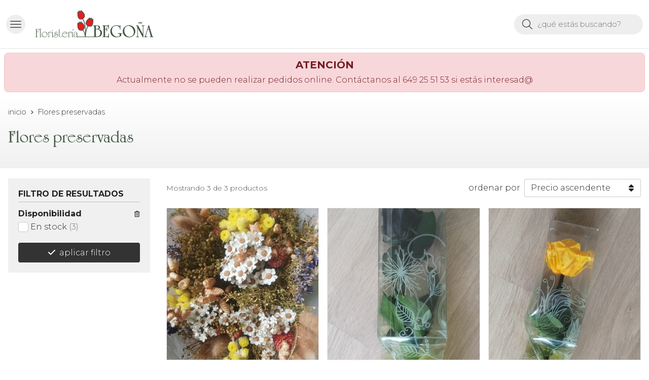

--- FILE ---
content_type: text/html; charset=utf-8
request_url: https://www.xn--floristeriabegoa-lub.es/flores-preservadas_ca49766
body_size: 2793
content:
<!DOCTYPE html><html lang=es-ES><head><meta charset=utf-8><meta name=viewport content="width=device-width"><meta name=theme-color content=""><meta name=apple-mobile-web-app-status-bar-style content=black-translucent><title>Flores preservadas - Floristería Begoña</title><meta name=title content="Flores preservadas - Floristería Begoña"><meta name=description content="Compra productos de la categoría Flores preservadas al mejor precio en nuestra tienda. Características, fotos, precios y ofertas de artículos clasificados en Flores"><script async src=//stats.administrarweb.es/Vcounter.js data-empid=250935Z data-regshares=false data-product=tienda></script><link rel=icon type=image/png href=/Content/images/favicon.png><link href="/Content/css/result?v=Wi83JCfM2nms4RUC94W5GO0Q9apPhR6nQuBXSmYCggQ1" rel=stylesheet><link rel=canonical href=https://www.xn--floristeriabegoa-lub.es/flores-preservadas_ca49766><script type=application/ld+json>{"@context":"http://schema.org","@type":"Organization","url":"https://www.xn--floristeriabegoa-lub.es","logo":"https://www.xn--floristeriabegoa-lub.es/Content/images/logo-floristeria-begoña.svg","contactPoint":[{"@type":"ContactPoint","telephone":"+34-986505275","email":"info@floristeriabegona.es","contactType":"customer service","areaServed":"ES","availableLanguage":"Spanish","name":"Floristería Begoña"}]}</script><script type=application/ld+json>{"@context":"http://schema.org","@type":"BreadcrumbList","itemListElement":[{"@type":"ListItem","position":1,"item":{"@id":"https://www.xn--floristeriabegoa-lub.es/flores-preservadas_ca49766","name":"Flores preservadas"}}]}</script><body class=catalog><header><div class=header><div class=fndmenu></div><div class=headerCont><div class=hcLeft><div class="btnmenu translate" data-respclass=""><div class=navTrigger><i></i><i></i><i></i></div></div><div class="cd-dropdown-wrapper mcPrincipal"><a class=cd-dropdown-trigger href=#><div class=navTrigger><i></i><i></i><i></i></div><span>Categor&#237;as</span></a> <nav class="mcPrincipal cd-dropdown"> <a href=#0 class=cd-close>Cerrar</a><ul class=cd-dropdown-content><li class=has-children><p><a href=/arreglos-para-bodas_ca48889>Arreglos para bodas</a><span></span><ul class="cd-secondary-dropdown is-hidden"><li class=go-back><p><span></span><a href=#><span class=sr-only>Volver</span></a><li class=has-children><p class=jump><a href=#0><span class=sr-only>Volver</span></a><span></span><ul class=is-hidden><li class=go-back><p><span></span><a href=#>Arreglos para bodas</a><li class=see-all><p><a href=/arreglos-para-bodas_ca48889>ver todos</a><li><p><a href=/ceremonia_ca49763>Ceremonia</a><span></span><li><p><a href=/mesas_ca49764>Mesas</a><span></span><li><p><a href=/coches_ca49765>Coches</a><span></span></ul></ul><li><p><a href=/ramos-de-novia_ca49760>Ramos de novia</a><span></span><li><p><a href=/arreglos-funerarios_ca48884>Arreglos funerarios</a><span></span><li><p><a href=/ramos-de-flores_ca48883>Ramos de flores</a><span></span><li><p><a href=/centros-decorativos_ca48885>Centros decorativos</a><span></span><li><p><a href=/rosas_ca48886>Rosas</a><span></span><li><p><a href=/plantas-naturales_ca48887>Plantas naturales</a><span></span><li><p><a href=/flores-preservadas_ca49766>Flores preservadas</a><span></span><li><p><a href=/artificial_ca49767>Artificial</a><span></span></ul></nav></div><div class=hcLogo><a href="/" title="Floristería Begoña - Envío de flores en Vilagarcía"> <img src=/Content/images/logo-floristeria-begoña.svg alt="Floristería Begoña - Envío de flores en Vilagarcía"> </a></div></div><div class=hcCenter></div><div class=hcRight><div class=searchCont><div id=search data-respclass=rightSlide><div class=close><i class="far fa-times"></i></div><div class=searchBar><label title="¿qué estás buscando?"><input id=searchbox type=text autocomplete=chrome-off placeholder="¿qué estás buscando?" title="¿qué estás buscando?"></label> <a id=searchbox_button href=# title=Buscar><i class="fa fa-search" title=Buscar aria-hidden=true></i><span class=sr-only>Buscar</span></a></div><div id=search_results></div></div><div id=searchbtn><a href=# title=Buscar><i class="fa fa-search" title=Buscar aria-hidden=true></i><span class=sr-only>Buscar</span></a></div></div></div></div></div><div class=menu data-respclass=leftSlide><div class=menuCont></div></div><div class=menu_mob data-respclass=leftSlide><div class=menuCont><div class="cd-dropdown-wrapper mcPrincipal"><a class=cd-dropdown-trigger href=#><div class=navTrigger><i></i><i></i><i></i></div><span>Categor&#237;as</span></a> <nav class="mcPrincipal cd-dropdown"> <a href=#0 class=cd-close>Cerrar</a><ul class=cd-dropdown-content><li class=has-children><p><a href=/arreglos-para-bodas_ca48889>Arreglos para bodas</a><span></span><ul class="cd-secondary-dropdown is-hidden"><li class=go-back><p><span></span><a href=#><span class=sr-only>Volver</span></a><li class=has-children><p class=jump><a href=#0><span class=sr-only>Volver</span></a><span></span><ul class=is-hidden><li class=go-back><p><span></span><a href=#>Arreglos para bodas</a><li class=see-all><p><a href=/arreglos-para-bodas_ca48889>ver todos</a><li><p><a href=/ceremonia_ca49763>Ceremonia</a><span></span><li><p><a href=/mesas_ca49764>Mesas</a><span></span><li><p><a href=/coches_ca49765>Coches</a><span></span></ul></ul><li><p><a href=/ramos-de-novia_ca49760>Ramos de novia</a><span></span><li><p><a href=/arreglos-funerarios_ca48884>Arreglos funerarios</a><span></span><li><p><a href=/ramos-de-flores_ca48883>Ramos de flores</a><span></span><li><p><a href=/centros-decorativos_ca48885>Centros decorativos</a><span></span><li><p><a href=/rosas_ca48886>Rosas</a><span></span><li><p><a href=/plantas-naturales_ca48887>Plantas naturales</a><span></span><li><p><a href=/flores-preservadas_ca49766>Flores preservadas</a><span></span><li><p><a href=/artificial_ca49767>Artificial</a><span></span></ul></nav></div><nav class=mcDestacado><ul><li><a href=/productos/ofertas><span>Ofertas</span></a><li><a href=/productos/novedades><span>Novedades</span></a><li><a href=/productos/outlet><span>Outlet</span></a><li><a href=/contacto_if><span>Contacto</span></a></ul></nav></div></div></header><div id=dvTiendaCerrada class=dvWrapper><div class=dvBgAma><p>ATENCI&#211;N<p>Actualmente no se pueden realizar pedidos online. Cont&#225;ctanos al 649 25 51 53 si est&#225;s interesad@</div></div><section id=preRes><div class=PRC02><div class=PRCCont><div class=breadcrumb><ol><li><a href="/" title="Floristería Begoña - Envío de flores en Vilagarcía"><span>inicio</span></a><li><span>Flores preservadas</span></ol></div><div class=infoCat><div class=genericDesc><h1 class=title1>Flores preservadas</h1><div class=genericDescCont data-seemore="ver más..." data-seeless="... ver menos"></div></div></div></div></div></section><section id=Res><div class=resCont><section class=resContRight><div class=RCRProds><div class=resSeo><p>Encuentra, compara y compra productos de la categoría <strong>Flores preservadas</strong> al mejor precio en nuestra tienda online.<p>Información, imágenes, características y precios de artículos de la familia <strong>Flores preservadas</strong>. 3 artículos disponibles.<p>Novedades, outlet y ofertas en <strong>Flores preservadas</strong>.</div><div class=RCRProdsGroup><div class=RCRProdsPrev><span class=numProds> Mostrando 3 de 3 productos </span><div class=RCRProdsPrevRight><div class=btnFiltro><span>Filtro</span></div><div id=dvOrderBy><form action=/Productos/OrdenarResultados id=frmOrdenarResultados method=post><p><span>ordenar por</span></p><input id=primeraVez name=primeraVez type=hidden value=True> <input id=tipoOrigen name=tipoOrigen type=hidden value=0> <input id=search name=search type=hidden> <input id=urlPath name=urlPath type=hidden value=/flores-preservadas_ca49766> <span class=select> <select id=ddlOrderBy name=orderById onchange="document.forms['frmOrdenarResultados'].submit()"><option value=0 selected>Precio ascendente<option value=1>Precio descendente<option value=2>Nombre ascendente<option value=3>Nombre descendente<option value=4>Ofertas<option value=5>Destacados<option value=6>Novedades<option value=7>Outlet</select> </span></form></div></div></div><div class=RCRProdsCont><div class=prodItem><div class=prodItemImg><a href=/ramo-de-flores-preservadas_pr398648 title="Ramo de flores preservadas"> <img src=/ramo-de-flores-preservadas_pic398648ni0w36h36t0m4.jpg alt="Ramo de flores preservadas - Imagen 1" class=lazy data-src=/ramo-de-flores-preservadas_pic398648ni0w360h360t0m4.jpg><div class=PIITag></div></a></div><div class=prodItemCont><h2 class=PICTitle><a href=/ramo-de-flores-preservadas_pr398648 title="Ramo de flores preservadas">Ramo de flores preservadas</a></h2><p class=PICPrice><span>Consultar precio</span><div class=PICDesc>Un ramo de flores preservadas siempre será una buena opción para regalar.</div></div></div><div class=prodItem><div class=prodItemImg><a href=/rosa-preservada-negra_pr398646 title="Rosa preservada negra"> <img src=/rosa-preservada-negra_pic398646ni0w36h36t0m4.jpg alt="Rosa preservada negra - Imagen 1" class=lazy data-src=/rosa-preservada-negra_pic398646ni0w360h360t0m4.jpg><div class=PIITag></div></a></div><div class=prodItemCont><h2 class=PICTitle><a href=/rosa-preservada-negra_pr398646 title="Rosa preservada negra">Rosa preservada negra</a></h2><p class=PICPrice><span>Consultar precio</span><div class=PICDesc>Elige las rosas preservadas y convierte tu regalo en eterno.</div></div></div><div class=prodItem><div class=prodItemImg><a href=/rosa-preservada-amarilla_pr398645 title="Rosa preservada amarilla"> <img src=/rosa-preservada-amarilla_pic398645ni0w36h36t0m4.jpg alt="Rosa preservada amarilla - Imagen 1" class=lazy data-src=/rosa-preservada-amarilla_pic398645ni0w360h360t0m4.jpg><div class=PIITag></div></a></div><div class=prodItemCont><h2 class=PICTitle><a href=/rosa-preservada-amarilla_pr398645 title="Rosa preservada amarilla">Rosa preservada amarilla</a></h2><p class=PICPrice><span>Consultar precio</span><div class=PICDesc>Elige las rosas preservadas y convierte tu regalo en eterno.</div></div></div></div></div></div></section><aside class=resContLeft><div class="RCLFilter floating" data-respclass=leftSlide><div id=FPR01a class=partialContent data-ajaxload=true data-global=false data-url="/Ajax/PrepararDatosFiltro?to=catSelec&amp;cadBsq=&amp;catId=49766&amp;marId=0&amp;cupId=0&amp;cexId=0&amp;primVez=True&amp;ordBy=0&amp;to=Model.tipoRes&amp;abspath=/flores-preservadas_ca49766"><div id=FPR01aAjax><div class=filtroLoading><p><i class="fas fa-spinner fa-pulse"></i><p>Cargando filtro de resultados...</div></div></div></div></aside></div></section><section id=posRes><div class=posResCont></div></section><footer><div class=footerInfo><div class=footerInfoCont><div class=FICBox><p class=FICBoxTitle>Floristería en Vilagarcía - Envío de flores a domicilio<p>Floristería Begoña contamos con muchos años de experiencia en el sector por lo que podemos ofrecer a nuestros clientes un servicio integral. Contamos con servicio de flores a domicilio.</div><div class=FICBox><p class=FICBoxTitle>Nuestra Catálogo<ul class=FICBoxList><li><a href=/quienes-somos_ib title="Quiénes somos">Qui&#233;nes somos</a><li><a href=/contacto_if title=Contacto>Contacto</a></ul></div><div id=PER08 class="FICBox; dvCajaBannerPerso"><nav class=navFooter> <a href=/envio-flores-tanatorio_i1 title="Información sobre arreglos funerarios">Arreglos funerarios</a> <a href=/ramo-flores-domicilio_i2 title="Información sobre ramos de flores">Ramos de flores</a> </nav></div></div></div><div class=footerEnd><div class=footerEndCont><div class=FECLegal><a href=/mapa-sitio title="Mapa del sitio">Mapa del sitio</a> - <a href=/aviso-legal title="Aviso legal">Aviso legal</a> - <a href=/politica-privacidad-cookies#politicaPrivac title="Política de privacidad" rel=nofollow>Pol&#237;tica de privacidad</a> - <a href=/politica-privacidad-cookies#usoCookies title=Cookies rel=nofollow>Cookies</a> - <a href=https://topropanel.administrarweb.es title="Acceder al área interna" target=_blank rel="noreferrer nofollow">&#193;rea Interna</a></div><div class=FECPaxinas><a href=https://www.paxinasgalegas.es title="Páxinas Galegas" target=_blank rel=noopener>© Páxinas Galegas</a></div></div></div></footer><div id=goToTop></div><div id=mcd style=display:none data-ajaxload=true data-url=/Bloques/CampanasExpress></div><link rel=stylesheet href=/Content/css/imports.css><script async src=//cookies.administrarweb.es/pgcookies.min.js id=pgcookies data-product=tienda data-language=es data-href=/politica-privacidad-cookies#usoCookies></script><script src="/Content/js/result?v=dBc63-VQ_CilhwWX9jnJuOz0g3LTlljCVunj6alc9LQ1"></script>

--- FILE ---
content_type: text/html; charset=utf-8
request_url: https://www.xn--floristeriabegoa-lub.es/Ajax/PrepararDatosFiltro?to=catSelec&cadBsq=&catId=49766&marId=0&cupId=0&cexId=0&primVez=True&ordBy=0&to=Model.tipoRes&abspath=/flores-preservadas_ca49766
body_size: 477
content:

<form action="/Productos/Filtrar" id="frmFiltroProductos" method="post">    <input id="categoriaId" name="categoriaId" type="hidden" value="49766" />
    <input id="marcaId" name="marcaId" type="hidden" value="0" />
    <input id="cuponId" name="cuponId" type="hidden" value="0" />
    <input id="cadBusqueda" name="cadBusqueda" type="hidden" />
    <input id="numProds" name="numProds" type="hidden" value="3" />
    <input id="tipoOrigen" name="tipoOrigen" type="hidden" value="catSelec" />
    <input id="paramBsqAvanzada" name="paramBsqAvanzada" type="hidden" value="" />
    <input id="campExpressId" name="campExpressId" type="hidden" value="0" />
    <div id="dvFiltroResultados">

        <p class="pFiltroResTitle">FILTRO DE RESULTADOS</p>




<div id="dvFiltroResAvan" class="filtro-checks">
    <p class="pFiltroResTit">Disponibilidad <span class="dvFiltroBtn"><span class="spnFiltroX"><i class="fas fa-trash-alt"></i></span></span></p>

    <div class="dvAvanProp">
        
            <div class="pCheck">
                <label>
                    <div class="checkBox">
                        <input type="checkbox"  id="enStockChecked" name="enStockChecked" value="true" />
                        <div class="control_indicator"></div>
                    </div>
                    <span>En stock</span>
                        <span class="numProds">(3)</span>
                </label>
            </div>
                                                    </div>
</div>


    </div>
    <p id="pBtnFiltrar">
        <button type="submit" id="btnFiltrar">aplicar filtro</button>


    </p>
</form>
<script src="/Content/js/resultFilter?v=m-Efw_xs1-YtjcCoZCQhdt3bARd0wuIEYt93ZVEUodY1"></script>




--- FILE ---
content_type: text/css
request_url: https://www.xn--floristeriabegoa-lub.es/Content/css/imports.css
body_size: 135
content:
/* Carga de Awesome */
@import "fontawesome/fontawesome.min.css";
@import "fontawesome/solid.min.css";
@import "fontawesome/light.min.css";
@import "fontawesome/brands.min.css";
@import "fontawesome/regular.min.css";
@import "fontawesome/v5-font-face.min.css";

/* Carga Google Fonts */
@import url('https://fonts.googleapis.com/css2?family=Montserrat:wght@300;600;700&display=swap');
@font-face { font-family: 'university roman'; src: url('/content/fonts/universityromanstdregular-webfont.woff2') format('woff2'), url('/content/font/suniversityromanstdregular-webfont.woff') format('woff'); font-weight: 400; font-style: normal; }
@font-face { font-family: 'university roman'; src: url('/content/fonts/universityromanstdbold-webfont.woff2') format('woff2'), url('/content/fonts/universityromanstdbold-webfont.woff') format('woff'); font-weight: 700; font-style: normal; }

--- FILE ---
content_type: image/svg+xml
request_url: https://www.xn--floristeriabegoa-lub.es/Content/images/logo-floristeria-bego%C3%B1a.svg
body_size: 10603
content:
<?xml version="1.0" encoding="UTF-8"?>
<!DOCTYPE svg PUBLIC "-//W3C//DTD SVG 1.1//EN" "http://www.w3.org/Graphics/SVG/1.1/DTD/svg11.dtd">
<!-- Creator: CorelDRAW X8 -->
<svg xmlns="http://www.w3.org/2000/svg" xml:space="preserve" width="61.7659mm" height="14.5962mm" version="1.1" style="shape-rendering:geometricPrecision; text-rendering:geometricPrecision; image-rendering:optimizeQuality; fill-rule:evenodd; clip-rule:evenodd"
viewBox="0 0 42257 9986"
 xmlns:xlink="http://www.w3.org/1999/xlink">
 <defs>
  <style type="text/css">
   <![CDATA[
    .fil2 {fill:#E31E24}
    .fil1 {fill:#415745}
    .fil0 {fill:#415745;fill-rule:nonzero}
   ]]>
  </style>
 </defs>
 <g id="Capa_x0020_1">
  <metadata id="CorelCorpID_0Corel-Layer"/>
  <g id="_1574963857216">
   <g>
    <path class="fil0" d="M464 7696l482 0 0 -447 62 0 0 991 -62 0 0 -164c0,-123 -21,-206 -63,-250 -41,-42 -136,-64 -286,-64l-133 0 0 1438c0,199 19,319 56,358 37,40 116,60 238,60 9,0 25,0 47,-2 23,-1 41,-2 56,-2l0 67 -861 0 0 -67 245 0 0 -2395c0,-153 -12,-244 -38,-275 -26,-31 -77,-47 -154,-47l-53 0 0 -67 1347 0 0 -205 63 0 0 999 -63 0 0 -246c0,-202 -31,-332 -93,-392 -61,-59 -186,-89 -376,-89l-414 0 0 799z"/>
    <path id="1" class="fil0" d="M1869 9444c0,64 9,108 26,133 16,24 44,37 85,37l144 0 0 67 -661 0 0 -67 228 0 0 -2777 -178 212 -45 -42 432 -494 50 40 -81 93 0 2798z"/>
    <path id="2" class="fil0" d="M2401 8713c0,264 84,481 253,653 169,171 380,257 634,257 236,0 432,-78 590,-234 157,-157 236,-354 236,-592 0,-265 -84,-484 -253,-658 -169,-174 -378,-261 -630,-261 -235,0 -432,80 -591,238 -160,159 -239,358 -239,597zm-147 102c0,-293 101,-540 302,-740 202,-200 451,-299 748,-299 285,0 516,83 693,249 176,166 264,385 264,655 0,302 -101,552 -302,752 -202,198 -455,298 -760,298 -279,0 -506,-86 -682,-256 -176,-171 -263,-390 -263,-659z"/>
    <path id="3" class="fil0" d="M5591 8263c0,-117 -31,-208 -91,-273 -60,-65 -143,-98 -249,-98 -126,0 -228,43 -304,128 -77,86 -115,203 -115,349l0 1075c0,64 8,108 26,133 16,24 45,37 85,37l103 0 0 67 -588 0 0 -67 200 0 0 -1544 -179 210 -48 -42 436 -493 46 40 -81 93 0 180c64,-95 136,-164 214,-208 79,-44 168,-65 268,-65 51,0 99,4 144,14 45,10 89,24 133,42l0 -163 58 0 0 759 -58 0 0 -174z"/>
    <path id="4" class="fil0" d="M6165 9444c0,62 9,107 28,132 18,25 48,38 88,38l99 0 0 67 -585 0 0 -67 196 0 0 -1539 -178 205 -45 -42 432 -493 46 41 -81 94 0 1564zm-236 -2131c0,-32 12,-59 35,-82 23,-23 51,-35 82,-35 30,0 57,12 80,35 23,23 35,50 35,82 0,33 -11,61 -33,82 -21,22 -49,33 -82,33 -33,0 -61,-11 -84,-33 -22,-21 -33,-49 -33,-82z"/>
    <path id="5" class="fil0" d="M7817 8400l-54 0 0 -30c0,-171 -34,-300 -102,-387 -69,-87 -171,-131 -308,-131 -95,0 -171,27 -230,81 -58,55 -87,125 -87,212 0,127 131,238 393,333 54,21 96,37 125,48 198,77 334,157 407,239 74,82 110,192 110,328 0,212 -76,383 -229,513 -152,131 -352,195 -601,195 -226,0 -409,-56 -549,-170 -139,-113 -209,-260 -209,-440 0,-135 42,-248 126,-336 83,-89 188,-133 314,-133 93,0 171,27 234,81 62,55 93,122 93,200 0,82 -26,145 -79,192 -53,46 -129,73 -228,81l0 -42c57,-15 99,-39 127,-72 28,-34 42,-76 42,-129 0,-59 -22,-110 -67,-151 -44,-41 -99,-62 -164,-62 -86,0 -156,29 -210,86 -54,57 -81,132 -81,226 0,160 68,297 205,410 136,114 304,170 504,170 186,0 335,-52 450,-156 113,-104 170,-239 170,-407 0,-192 -168,-349 -503,-473 -16,-6 -28,-10 -37,-13 -203,-74 -338,-144 -402,-211 -65,-67 -97,-156 -97,-266 0,-124 44,-223 132,-298 88,-75 205,-112 350,-112 59,0 123,8 188,24 65,17 136,43 213,80l0 -242 54 0 0 762z"/>
    <path id="6" class="fil0" d="M8387 8650l0 -767 -169 0 0 -63 169 0 0 -874 179 -192 0 1066 397 0 0 63 -397 0 0 1087c0,248 28,422 84,521 58,100 153,150 286,150 54,0 104,-13 151,-37 46,-25 93,-64 139,-116 15,-18 32,-43 53,-76 32,-51 60,-76 85,-76 17,0 31,6 44,18 13,13 19,28 19,45 0,74 -49,145 -148,213 -98,67 -213,100 -347,100 -106,0 -199,-24 -280,-74 -80,-49 -142,-120 -184,-211 -29,-64 -50,-137 -62,-222 -13,-86 -19,-218 -19,-399l0 -156z"/>
    <path id="7" class="fil0" d="M9708 8454c-14,45 -23,90 -30,134 -7,44 -10,90 -10,138 0,254 84,464 251,628 167,165 379,247 636,247 202,0 380,-56 534,-167 153,-111 266,-265 337,-463l61 20c-75,232 -201,413 -375,543 -175,130 -381,196 -618,196 -290,0 -523,-83 -699,-251 -176,-167 -265,-386 -265,-660 0,-291 102,-538 305,-741 203,-201 451,-302 744,-302 223,0 411,62 567,184 154,123 251,287 289,494l-1727 0zm26 -76l1509 0c-47,-142 -138,-253 -272,-334 -134,-81 -296,-121 -485,-121 -166,0 -313,39 -442,118 -129,78 -232,191 -310,337z"/>
    <path id="8" class="fil0" d="M12782 8263c0,-117 -31,-208 -91,-273 -60,-65 -144,-98 -249,-98 -127,0 -228,43 -304,128 -77,86 -115,203 -115,349l0 1075c0,64 8,108 26,133 16,24 45,37 85,37l103 0 0 67 -589 0 0 -67 201 0 0 -1544 -179 210 -48 -42 436 -493 46 40 -81 93 0 180c64,-95 136,-164 214,-208 78,-44 168,-65 268,-65 51,0 99,4 144,14 45,10 89,24 133,42l0 -163 58 0 0 759 -58 0 0 -174z"/>
    <path id="9" class="fil0" d="M13356 9444c0,62 9,107 28,132 18,25 48,38 88,38l99 0 0 67 -585 0 0 -67 196 0 0 -1539 -179 205 -44 -42 432 -493 46 41 -81 94 0 1564zm-254 -1927l455 -678c20,-32 39,-55 55,-68 17,-15 34,-21 52,-21 20,0 37,8 49,24 12,16 18,36 18,60 0,21 -4,40 -13,58 -8,18 -24,40 -46,64l-502 561 -68 0z"/>
    <path id="10" class="fil0" d="M14780 9271l0 -403c-36,-103 -94,-185 -175,-245 -80,-59 -173,-89 -275,-89 -146,0 -260,49 -344,144 -83,96 -125,227 -125,391 0,163 46,297 136,401 91,105 205,157 341,157 108,0 204,-34 290,-102 85,-69 137,-153 152,-254zm156 173c0,64 9,108 26,133 16,24 45,37 85,37l153 0 0 67 -435 0 0 -170c-74,69 -152,121 -235,156 -83,36 -166,54 -250,54 -170,0 -311,-60 -422,-179 -110,-119 -166,-270 -166,-454 0,-177 62,-326 187,-447 125,-122 277,-183 455,-183 69,0 141,12 212,35 72,23 145,59 219,107l0 -94c0,-225 -33,-388 -99,-491 -66,-103 -171,-154 -315,-154 -149,0 -268,53 -357,159 -88,107 -133,250 -133,429l0 44 -49 0 0 -806 49 0 0 360c76,-87 159,-153 249,-197 90,-44 187,-65 290,-65 194,0 331,59 413,177 83,119 123,325 123,620l0 862z"/>
    <path class="fil0" d="M21615 9444c51,18 111,31 180,40 68,10 143,14 223,14 382,0 686,-119 913,-356 228,-238 342,-554 342,-950 0,-393 -117,-707 -352,-941 -236,-235 -550,-352 -941,-352l-365 0 0 2545zm0 -2727l502 0c162,0 294,-47 397,-140 103,-93 154,-215 154,-367 0,-161 -54,-289 -161,-383 -109,-96 -256,-143 -444,-143 -53,2 -117,7 -192,16 -76,10 -160,23 -256,41l0 976zm-987 2963l0 -182 435 0 0 -3404c0,-153 -22,-254 -65,-306 -43,-52 -129,-78 -256,-78l-114 0 0 -182 819 0c125,0 273,-6 445,-17 171,-10 280,-16 327,-16 279,0 500,64 665,191 163,127 246,294 246,505 0,184 -54,328 -161,433 -107,105 -271,175 -491,211 415,36 744,172 985,407 242,236 362,539 362,906 0,470 -149,843 -447,1119 -299,276 -702,413 -1211,413l-1539 0z"/>
    <path id="1" class="fil0" d="M26120 5528l0 -273 195 0 0 1455 -195 0 0 -266c0,-265 -65,-454 -194,-566 -130,-112 -346,-168 -652,-168l-317 0 0 1007 507 0 0 -572 195 0 0 1469 -195 0 0 -298c0,-132 -34,-235 -100,-308 -67,-72 -159,-109 -277,-109l-130 0 0 2599 358 0c284,0 490,-60 616,-181 126,-123 189,-320 189,-593l0 -291 195 0 0 1553 -195 0 0 -306 -2151 0 0 -182 435 0 0 -3404c0,-153 -21,-254 -65,-306 -43,-52 -128,-78 -255,-78l-115 0 0 -182 2151 0z"/>
    <path id="2" class="fil0" d="M29486 8296l1624 0 0 182 -422 0 0 390c0,68 6,126 20,171 14,47 36,89 65,128 -249,192 -523,340 -821,446 -299,105 -594,158 -888,158 -654,0 -1191,-204 -1612,-614 -421,-409 -631,-928 -631,-1556 0,-601 212,-1112 638,-1533 425,-421 944,-631 1560,-631 209,0 417,28 624,85 205,58 413,144 622,259l0 -416 182 0 0 1592 -182 0 0 -202c0,-328 -127,-595 -383,-802 -256,-205 -583,-308 -980,-308 -469,0 -843,150 -1119,450 -277,300 -416,710 -416,1229 0,289 44,565 133,827 89,262 218,499 387,711 186,230 390,403 612,517 222,114 464,171 727,171 190,0 369,-27 537,-82 168,-55 297,-127 385,-215l0 -464c0,-116 -26,-197 -79,-243 -53,-45 -148,-68 -286,-68l-297 0 0 -182z"/>
    <path id="3" class="fil0" d="M33696 9550c459,0 832,-148 1118,-444 287,-295 430,-681 430,-1154 0,-286 -47,-561 -141,-827 -95,-265 -231,-509 -411,-731 -201,-246 -420,-430 -658,-552 -238,-123 -498,-184 -779,-184 -427,0 -774,152 -1039,457 -265,304 -397,707 -397,1209 0,291 44,569 133,832 89,264 218,499 387,706 188,235 393,408 615,521 222,111 469,167 742,167zm-181 221c-651,0 -1187,-204 -1610,-614 -421,-409 -632,-928 -632,-1556 0,-603 214,-1115 642,-1534 428,-420 953,-630 1575,-630 638,0 1178,211 1619,632 441,423 661,933 661,1532 0,615 -215,1132 -642,1547 -428,415 -965,623 -1613,623z"/>
    <path id="4" class="fil0" d="M36478 9498l0 -3405c0,-152 -21,-253 -65,-305 -43,-52 -129,-78 -255,-78l-115 0 0 -182 709 0 1728 3117 0 -2552c0,-152 -22,-253 -66,-305 -44,-52 -129,-78 -252,-78l-124 0 0 -182 1053 0 0 182 -436 0 0 4061 -175 0 -1826 -3290 0 2634c0,150 21,251 65,304 43,53 128,79 253,79l124 0 0 182 -1053 0 0 -182 435 0zm1705 -5264l109 0c-32,191 -85,335 -160,433 -73,97 -168,146 -282,146 -27,0 -57,-3 -87,-10 -31,-6 -67,-16 -107,-28l-301 -119c-31,-12 -59,-22 -85,-28 -27,-7 -49,-10 -65,-10 -70,0 -123,19 -161,58 -37,39 -69,113 -93,221l-102 0c27,-183 79,-326 154,-427 75,-100 166,-151 275,-151 29,0 64,4 102,13 37,7 82,22 133,40l289 107c38,13 68,22 91,27 22,6 40,8 55,8 64,0 115,-23 153,-68 38,-46 66,-116 82,-212z"/>
    <path id="5" class="fil0" d="M40223 6925l442 0 -217 -788 -225 788zm-1307 2755l0 -182 340 0 1228 -4061 219 0 1113 3722c34,116 79,202 134,257 57,55 128,82 215,82l92 0 0 182 -1314 0 0 -182 410 0 -644 -2391 -546 0 -559 1865 0 7c-29,109 -44,183 -44,218 0,98 31,172 94,224 62,51 153,77 271,77l174 0 0 182 -1183 0z"/>
    <path class="fil1" d="M14895 9681l5955 0 0 -189 -2815 0c-15,-1253 269,-2471 805,-3660 1659,498 2013,-752 1818,-2760 -16,-164 -468,500 -435,-185 19,-384 -302,-64 -408,6 -247,161 -254,-367 -459,-207 -1535,1205 -1816,2205 -737,3043 -214,457 -410,1020 -592,1665 -56,-1812 -311,-3312 -950,-4211 1198,-1040 522,-2169 -777,-3176 -88,-69 -178,411 -292,410 -144,0 -298,-333 -381,-327 -121,9 -126,412 -226,531 -105,125 -343,-319 -361,-68 -194,2782 787,3020 1829,2697 740,1424 1081,3082 876,5058l-630 -1172c914,-719 676,-1876 -643,-2903 -103,-80 -228,-344 -279,-127 -58,246 -248,407 -486,48 -71,-107 -175,-31 -177,103 -13,736 -474,27 -495,293 -155,1930 235,3177 1824,2763 475,445 773,1148 846,2179l-2810 0 0 189z"/>
   </g>
   <g>
    <path class="fil2" d="M15181 5248c25,1610 682,2447 1807,1713 845,-551 575,-1250 -65,-1955 -453,-498 -600,-694 -626,-443 -53,521 -668,-343 -650,177 10,278 -93,323 -289,201 -130,-80 -182,-1 -177,307z"/>
    <path class="fil2" d="M15194 1224c25,1610 682,2447 1808,1712 844,-550 575,-1250 -65,-1954 -453,-499 -601,-695 -626,-443 -54,520 -668,-344 -650,177 10,278 -94,322 -289,201 -130,-81 -182,-1 -178,307z"/>
    <path class="fil2" d="M19151 3161c-1195,1080 -1392,2125 -98,2488 971,272 1319,-391 1428,-1337 76,-669 127,-909 -79,-763 -427,303 -182,-728 -562,-372 -202,191 -304,142 -342,-85 -25,-151 -119,-138 -347,69z"/>
   </g>
  </g>
 </g>
</svg>
